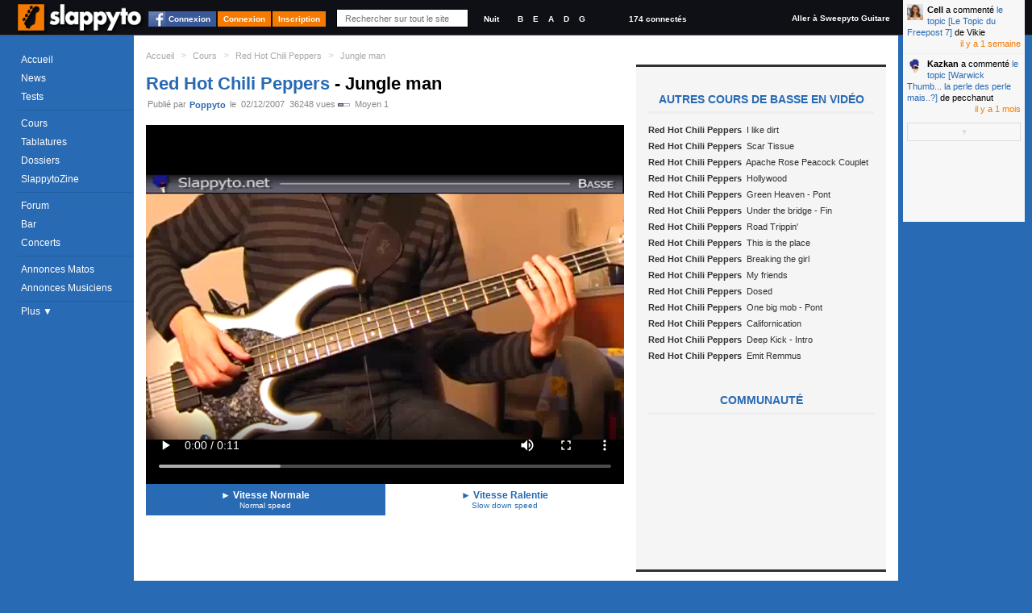

--- FILE ---
content_type: text/html; charset=utf-8
request_url: https://www.slappyto.net/Cours-Basse/Voir-Cours-Basse.aspx?id=28
body_size: 14629
content:
 <!DOCTYPE html PUBLIC "-//W3C//DTD XHTML 1.0 Strict//EN" "http://www.w3.org/TR/xhtml1/DTD/xhtml1-strict.dtd"> <html xmlns="http://www.w3.org/1999/xhtml" id="idHtml" xmlns:fb="http://www.facebook.com/2008/fbml"> <head><link href="/Combinator.aspx?idh=63874733010635126210&amp;type=css" rel="stylesheet" type="text/css" /><meta http-equiv="Content-Type" content="text/html; charset=UTF-8" />
<meta name="description" content= "Voici votre premier plan de Slap :o).A en regarder la tablature, il n y a rien d  extraordinaire héhé. Malgré tout, une fois calé avec votre batteur,... " />
<meta name="keywords" content="jungle, man, red, hot, chili, peppers, cours, basse, vidéo, .rejoignez, communauté, bassistes, proposant, cours, basse,, tablatures,, forums,, petites, annonces,, même, un, magazine, mensuel, tout, est, gratuit!," />
<meta name="robots" content="index,follow,NOARCHIVE,NOODP" />
<meta http-equiv="cache-control" content="no-cache, must-revalidate" />
<meta http-equiv="pragma" content="no-cache" />
<meta name="revisit-after" content="15 days" />
<meta http-equiv="Content-Language" content="fr" />
<meta name="author" content="Poppyto" />
<meta name="copyright" content="Poppyto" />
<meta http-equiv="language" content="fr" /><link rel="publisher" href="https://plus.google.com/101657021674213966697" /><link rel="shortcut icon" type="image/x-icon" href="/favicon_0.ico" /><link rel="canonical" href="https://www.slappyto.net/Cours-Basse/Voir-Cours-Basse.aspx?id=28&amp;all=1" /><link rel="alternate" type="application/rss+xml" title="News de Slappyto" href="/rss.aspx?Type=news" /><link rel="alternate" type="application/rss+xml" title="Cours de Slappyto" href="/rss.aspx?Type=cours" /><link rel="alternate" type="application/rss+xml" title="Tests de Slappyto" href="/rss.aspx?Type=tests" /><link rel="alternate" type="application/rss+xml" title="Fonds d'écran de Slappyto" href="/rss.aspx?Type=wallpapers" /><link rel="alternate" type="application/rss+xml" title="Tablatures de Slappyto" href="/rss.aspx?Type=tablatures" /><link rel="alternate" type="application/rss+xml" title="Dossiers de Slappyto" href="/rss.aspx?Type=dossiers" /><link rel="alternate" type="application/rss+xml" title="Forum de Slappyto" href="/rss.aspx?Type=forum" /><link rel="alternate" type="application/rss+xml" title="Petites Annonces de Musique de Slappyto" href="/rss.aspx?Type=pazik" /><link rel="alternate" type="application/rss+xml" title="Petites Annonces de Matériels Slappyto" href="/rss.aspx?Type=pamatos" /><link rel="alternate" type="application/rss+xml" title="Blogs de Slappyto" href="/rss.aspx?Type=blogs" /><link rel="alternate" type="application/rss+xml" title="Concerts de Slappyto" href="/rss.aspx?Type=concerts" /> <meta property="og:title" content="Jungle man - Red Hot Chili Peppers - Cours de basse vidéo"/> <meta property="og:url" content="https://www.slappyto.net//Cours-Basse/Voir-Cours-Basse.aspx?id=28"/> <meta property="og:description" content="Voici votre premier plan de Slap :o).A en regarder la tablature, il n'y a rien d' extraordinaire héhé. Malgré tout, une fois calé avec votre batteur, ce plan peut faire un vrai malheur !!! La petite difficulté est la note venant après le hammer : En "/> <meta property="og:type" content="video.other"/> <meta property="og:image" content="https://www.slappyto.net/Res/Cours/slappyto/ImagesVideos/28a.png"/> <meta property="og:video" content="https://www.slappyto.net/Commun/Flash/Slappyto%20Player2.swf?AutoStart=1&myVideo=%2fRes%2fCours%2fslappyto%2fVideos%2f28a.mp4"/> <meta property="og:video:width" content="473"/> <meta property="og:video:height" content="398"/> <meta property="og:video:type" content="application/x-shockwave-flash"/> <meta property="og:site_name" content="Slappyto.net"/> <meta property="fb:app_id" content="41371092599" /> <meta property="fb:admins" content="632783708"/> <title> Jungle man - Red Hot Chili Peppers - Cours de basse vidéo | Slappyto </title></head> <body class='site_0 nomobile '> <div id="fb-root"></div> <div class="MyInfos unselectable"> <div class="contentinfo"> <span class="switch"> <a title="Accéder à la page d'accueil (Raccourci : Ctrl + Alt + H)" id="Logo" href='../' class="Logo" > <img src='../App_Themes/Default/img/Slappyto-01.png?1' alt='Slappyto' /> </a> </span> <a class="btn fb_connect" href="#">Connexion</a><a class="btn" href="../Utilisateurs/Connexion.aspx" >Connexion</a><a class="btn" href="../Utilisateurs/Inscription.aspx" >Inscription</a> <div class="Search"> <input autocomplete="off" type="text" id="q" onkeyup="DoGlobalSearch(this);" maxlength="1024" class="NoReturnKey QuickSearch" title="Recherche rapide" name="q" placeholder="Rechercher sur tout le site" value='' /> <a class="SupprimeFilterMainSearch ico clearfilter" href="javascript:;" onclick="$('#q').val('').keyup().focus();$('#SearchResults').css('display','none');return false;" title="Effacer le Filtre" > &nbsp;&nbsp;&nbsp;&nbsp; </a> </div> <div class="GraphicLevel"> <a class="nuit "" title="Mode Nuit">Nuit</a> </div> <div class="Accordeur" title="Accordeur"> <a class="si" title="Si">B</a> <a class="mi1" title="Mi">E</a> <a class="la" title="La">A</a> <a class="re" title="Ré">D</a> <a class="sol" title="Sol">G</a> <div class="AccordeurEmbed" ></div> </div> <a class="nbconnected" href='/Utilisateurs/Annuaire-Bassistes.aspx?fy=%26Online=1'> 174 connectés </a> <a class="switchsite" title="Accéder au site pour la Guitare" href="http://www.sweepyto.net" class="Logo Logo2" > Aller à Sweepyto Guitare </a> <div class="clear"></div> </div> </div> <form method="post" action="/Cours-Basse/Voir-Cours-Basse.aspx?id=28" id="aspnetForm" autocomplete="off"> <div> <input type="hidden" name="__VIEWSTATE" id="__VIEWSTATE" value="/wEPDwUKMTY3MTE0MzA4Mg9kFgJmD2QWAgICDxYCHgZhY3Rpb24FKC9Db3Vycy1CYXNzZS9Wb2lyLUNvdXJzLUJhc3NlLmFzcHg/[base64]/[base64]/MTE5NjYzMTk2MWQCCg9kFgJmDxUBIi9SZXMvQ291cnMvc2xhcHB5dG8vVmlkZW9zLzI4Yi5tcDRkAg0PZBYCZg8VAe4BaHR0cHM6Ly93d3cuZmFjZWJvb2suY29tL3BsdWdpbnMvbGlrZS5waHA/[base64]/[base64]/aWQ9MjVkAgEPFgIfAWgWAmYPFQEAZAIDD2QWAmYPFQEVUmVkIEhvdCBDaGlsaSBQZXBwZXJzZAIEDxUBG0FwYWNoZSBSb3NlIFBlYWNvY2sgQ291cGxldGQCBA9kFghmDxUBKC9Db3Vycy1CYXNzZS9Wb2lyLUNvdXJzLUJhc3NlLmFzcHg/aWQ9MjRkAgEPFgIfAWgWAmYPFQEAZAIDD2QWAmYPFQEVUmVkIEhvdCBDaGlsaSBQZXBwZXJzZAIEDxUBCUhvbGx5d29vZGQCBQ9kFghmDxUBKC9Db3Vycy1CYXNzZS9Wb2lyLUNvdXJzLUJhc3NlLmFzcHg/[base64]/[base64]/[base64]/xHdsrS6lJgLMNoxjEbjdAW9Qg==" /> </div> <script src="https://ajax.googleapis.com/ajax/libs/jquery/1.8/jquery.min.js" type="text/javascript"></script> <div> <input type="hidden" name="__VIEWSTATEGENERATOR" id="__VIEWSTATEGENERATOR" value="114495D4" /> </div> <div class="MegaContainer"> <div class="pageHeader"> <div class="TopMenu"> <div id="Error"></div> <div id="Info"></div> <div id="Navigation" class="Navigation unselectable"> <div class="NavigationBar"> <div class="Bloc Bloc0"> <a href='../' class='accueil news icot'>Accueil</a> <a href='../News-Basse/' class='cours imp icot'>News</a> <a href='../Tests-Basse/' class='tests icot'>Tests</a> </div> <div class="Bloc"> <a href='../Cours-Basse/' class='cours imp icot'>Cours</a> <a href='../Tablatures-Basse/' class='tabs icot'>Tablatures</a> <a href='../Dossiers-Basse/' class='dossiers imp icot'>Dossiers</a> <a href='../SlappytoZine-Magazine-Basse/' class='zine dossiers icot'>SlappytoZine</a> </div> <div class="Bloc Bloc2"> <a href='../Forum-Basse/' class='forum imp icot forums'>Forum</a> <a href='../Forum-Basse/Bar.aspx' class='bar icot forums'>Bar</a> <a title='Concerts et événements' href='../Concerts' class='pazik icot'>Concerts</a> </div> <div class="Bloc Bloc3"> <a title='Petites Annonces de Matériels de Basse' href='../Petites-Annonces-Basse-Occasion/Materiel-Basse.aspx' class='pamatos imp icot'>Annonces Matos</a> <a title='Petites Annonces de Musiciens &amp; Professeurs de Basse' href='../Petites-Annonces-Bassistes/Musiciens-Basse.aspx' class='pazik icot'>Annonces Musiciens</a> </div> <a class="plus"> Plus &#9660; </a> <div class="NavigationBar2" > <a title='Applications Smartphone Android/iPhone' href='../Applications/' class='apps dossiers icot'>Smartphone</a> <a href="../Utilisateurs/Annuaire-Bassistes.aspx" class="">Annuaire</a> <a href='../FAQ/' class="">FAQ</a> <a href="../Divers/Contact.aspx" class="">Contact</a> </div> </div> </div> </div> <div id="PlaySound"></div> </div> <div id="pageContainer" class="pageContainer"> <div id="SearchResults" style='display:none'> </div> <div class="OneRessource OneCours"> <div class="BreadCrum"> <ul xmlns:v="http://rdf.data-vocabulary.org/#"> <li class="Home"><a href='/' title='Accueil'>Accueil</a></li> <li class="sep">&gt;</li> <li typeof="v:Breadcrumb" class=''> <a property="v:title" rel="v:url" href='/Cours-Basse/' >Cours</a></li> <li class="sep">&gt;</li> <li typeof="v:Breadcrumb" class=''> <a property="v:title" rel="v:url" href='/Cours-Basse/?cc=1' >Red Hot Chili Peppers</a></li> <li class="sep">&gt;</li> <li typeof="v:Breadcrumb" class='current'> <a property="v:title" rel="v:url" href='/Cours-Basse/Voir-Cours-Basse.aspx?id=28' >Jungle man</a></li> </ul> </div> <div class="left"> <h1><a href='/Cours-Basse/?cc=1'> Red Hot Chili Peppers</a> - Jungle man </h1> <div class="Contenu"> <div class="Stats"> <span class="published">Publié par</span> <div class="Avatar AvatarAjax " > <input type="hidden" rel="nofollow" value="1" /> <address class="vcard"> <a class="url fn Pseudo" rel="author" href="/Utilisateurs/Voir-Profil-Bassiste.aspx?id=1"> <img src='/Res/Utilisateurs/avatars/1?1493051061' alt='Poppyto' /><span class='PseudoText'>Poppyto</span> </a> </address> </div> <span class="the">le</span> <div class="Date">02/12/2007</div> <div class="Hits">36248 vues</div> <div class="icom niv5"></div>Moyen 1 </div> <div class="LeftContainer"> <div class="MultiMedia"> <span class="Video1"> <video id="ctl00_cph_OneCours1_MediaUploaded" controls="controls" loop="true" playsinline="playsinline" class="Video VideoNormale"> <source type="video/mp4" src='/Res/Cours/slappyto/Videos/28a.mp4'/> </video> </span> <span class="Video2"> <video id="ctl00_cph_OneCours1_MediaUploaded2" controls="controls" loop="true" playsinline="playsinline" class="Video VideoRalentie" style="display:none"> <source type="video/mp4" src='/Res/Cours/slappyto/Videos/28b.mp4'/> </video> </span> <div class="ChangeVideoRalenti"> <div class="player"> <a class="Normale active"> <span class="Fleche">►</span> Vitesse Normale<em>Normal speed</em></a> <a class="Ralentie"> <span class="Fleche">►</span> Vitesse Ralentie<em>Slow down speed</em></a> <div class="Adssense SLAPPYTO_3_468x60 "> <div class="removeAB"></div><script type="text/javascript">/*<![CDATA[*/
google_ad_client = "ca-pub-5921548222395031";
google_ad_slot = "0958373080";
google_ad_width = 468;
google_ad_height = 60;
/*]]>*/
</script><script type="text/javascript"
src="http://pagead2.googlesyndication.com/pagead/show_ads.js">
</script> </div> <div class="OneShare"> <input type="hidden" value='https://www.facebook.com/plugins/like.php?href=https%3a%2f%2fwww.slappyto.net%3a443%2fCours%2fVoir-Cours.aspx%3fid%3d28&amp;layout=button_count&amp;show_faces=false&amp;width=96&amp;action=like&amp;font=lucida+grande&amp;colorscheme=light' /> <iframe class="fb fblike" scrolling="no" frameborder="0" allowtransparency="true" style="border: none; overflow: hidden; width: 96px; height: 20px;"></iframe> <div class="g-plusone" data-size="medium"></div> </div> </div> </div> </div> <div class="Clear"></div> </div> <div id="tab"> <pre id="ctl00_cph_OneCours1_tabTxt" class="TablatureCODE">G------------------|------------------|<br/>D--------4---------|--------4---------|<br/>A------------------|------------------|<br/>E--0H2-2-----2-0---|--0H2-2-----2-0-2-|<br/>   T   T P   T T      T   T P   T T T
    </pre> </div> <div id="description"> <div class="DescriptionContenu"> Voici votre premier plan de Slap :o).A en regarder la tablature, il n'y a rien d' extraordinaire héhé. Malgré tout, une fois calé avec votre batteur, ce plan peut faire un vrai malheur !!! La petite difficulté est la note venant après le hammer : En effet, il ne faut pas la rater !!! J'ai moi aussi délaissé des notes dans les song-books quand j'ai débuté sous prétexte que ça sonnait à peu près...et 6 mois plus tard je devais tout réapprendre :o\ .Comme vous débuter, vous avez le droit d'y jouer sans exploser vos cordes. Pour les autres, vous savez ce qu'il vous reste à faire :o) ...héhé </div> </div> <div id="commentaires"> <div class="AjaxRepeater xForums xCommentaires" id="MiniCommentairesTopic1"><input type="hidden" rel="nofollow" class="Type" value="ASP.forum_minicommentairestopic_ascx;DblCol=False;UseSurPlusMode=False;FiltreUID=-1"/><div class="Header"><input type="hidden" rel="nofollow" class="RessourceCategorieId" value="1000" /> <input type="hidden" rel="nofollow" class="RessourceId" value="28" /> <input type="hidden" rel="nofollow" class="idTopic" value="33391" /> <input type="hidden" rel="nofollow" class="UIDOwner" value="1" /> <input type="hidden" rel="nofollow" class="CommentTopicTitle" value='[Cours] Red Hot Chili Peppers - Jungle man' /> <h2>2 Commentaires</h2> <a name="Reponse"></a> <div class="RTB_Commentaire"> <a name="rate_comment"></a> <div class="NoteContainer"> <div class="Note " id="ctl00_cph_OneCours1_MiniCommentairesTopic1_Note1" title='Notez!' > <input type="hidden" rel="nofollow" value="28;SITE_COURS;0;0" /> <a href="javascript:;" class='Etoile' >1</a> <a href="javascript:;" class='Etoile' >2</a> <a href="javascript:;" class='Etoile' >3</a> <a href="javascript:;" class='Etoile' >4</a> <a href="javascript:;" class='Etoile' >5</a> <div class="Avis" title='Afficher les Statistiques des votes'>0 notes</div> </div> </div> <div class="clear"></div> <div class="inscription"> Envie de répondre ? <a class="is1" href='/Utilisateurs/Inscription.aspx'>Inscrivez-vous</a> - <a class="is2" href='/Utilisateurs/Connexion.aspx'>Connectez-vous</a> ou <br /><a class="fb_connect" href="#"><img alt="Facebook connect" src='/App_Themes/Default/img/facebook_connect.gif' />Connectez-vous avec Facebook</a> </div> </div></div><div class="Menu"><ul> <li> <a rel='nofollow' href="/Cours/Voir-Cours.aspx?uidExpand=1" id="ctl00_cph_OneCours1_MiniCommentairesTopic1_ctl07ddl" onmousedown='ShowDropDownMenu(this,true,true);' onclick='return false;' class='Header ico dropdown default ComboLink' ><span class='Text'>Tout le monde</span><input type="hidden" rel="nofollow" value="" id="uid" /></a> <div id="ctl00_cph_OneCours1_MiniCommentairesTopic1_ctl07ddb" class='hiddenFlow ComboList' style="display:none;position:absolute;" > <input type="hidden" rel="nofollow" value="uid" class="GetKeyName" /> <input type="hidden" rel="nofollow" value="" class="DefaultValue" /> <a rel='nofollow' href='/Cours/Voir-Cours.aspx?uid=' class='Selectable DropDownSelected'><span class='Text'>Tout le monde</span><input type="hidden" rel="nofollow" value=""/></a> <a rel='nofollow' href='/Cours/Voir-Cours.aspx?uid=22416' class='Selectable'><span class='Text'>femme à lunett</span><input type="hidden" rel="nofollow" value="22416"/></a> <a rel='nofollow' href='/Cours/Voir-Cours.aspx?uid=21182' class='Selectable'><span class='Text'>Vladdh</span><input type="hidden" rel="nofollow" value="21182"/></a> </div> </li> <li class="FiltreLI"> <input type="text" class="FiltreText" placeholder="Rechercher dans les commentaires" id='fr' name='fr' value='' /> <a class="SupprimeFilter ico clearfilter" href="javascript:;" title="Effacer le Filtre"></a> </li> </ul></div><div class="MegaContenu Left"><div class="Contenu"><div class="Slider"><input type="hidden" rel="nofollow" id="start" class="ScrollBar" value="1" /> <input class="SCROLL_CTORJSON" type="hidden" rel="nofollow" value='{ "min": 1, "max": 1, "position": 1, "initial": 1, "getkeyname": "start", "pagesize": "5", "IsMirrorPagingScrollUp" : true }' /> <div class="ScrollbarAlwaysHeight"></div> <nav class='SliderScrollbar unselectable' summary="Paging" style='display:none;'> <div class="Horizontal" title="Page Suivante"><a href="/Cours/Voir-Cours.aspx" ></a></div> <div class="Total">Page 1/1</div> <ul class="buttons"> <li class="Button First disallow" title="Première Page"><a href="/Cours/Voir-Cours.aspx" >&lt;&lt;</a></li> <li class="Button Prev disallow" title="Page Précédente" rel="prev"><a href="/Cours/Voir-Cours.aspx" >Précédent</a></li> <li class="Button Pages selected"><a href="/Cours/Voir-Cours.aspx">1</a></li> <li class="Button Next disallow" title="Page Suivante" rel="next"><a href="/Cours/Voir-Cours.aspx" >Suivant</a></li> <li class="Button Last disallow" title="Dernière Page"><a href="/Cours/Voir-Cours.aspx" >&gt;&gt;</a></li> </ul> </nav></div><div class="ContenuHTML"><div class="OneItem FirstChild "> <div id='ctl00_cph_OneCours1_MiniCommentairesTopic1_Contenu_ctl00_OneCommentaireMessage1'> <a name='idmsg_1525047' class="ancre" ></a> <div class="Toolbar unselectable"> <span class="MessageIndex" > #2 </span> <div class="hidden IdPkMsg" CausesValidation="false" title="1525047"></div> <div class="righttool"> </div> </div> <div class="leftmsg"> <div class="Avatar AvatarAjax " > <input type="hidden" rel="nofollow" value="21182" /> <address class="vcard"> <a class="url fn Pseudo" href="/Utilisateurs/Voir-Profil-Bassiste.aspx?id=21182"> <img src='/App_Themes/Default/img/oneavatar_0.png' alt='Vladdh' /><span class='PseudoText'>Vladdh</span> </a> </address> </div> <span class="Date"><span class="sep">•</span><span class="value">24/08/2011 16:43:24</span></span> </div> <div class='Description '>T et P sont des indications pour le slap. Le T signifie que tu dois frapper la corde avec ton pouce (donc le mouvement d'aller), et le P (Pop) que tu dois tirer al corde avec ton index, ou ton majeur. En général, le T est sur les cordes de E et A, et le Pop sur D et G.<br />Le H quant à lui signifie Hammer, c'est à dire que ta main droite ne doit pas jouer la note, mais simplement que le doigt de ta gauche doit venir appuyer sur ta corde pour faire sonner la note. Mais jete conseille de te réferer aux vidéos de cours pour les Hammer et Pull-Off, ainsi que pour le Slap, qui expliquent ca beaucoup mieux que moi <img class="smiley s2" src="/App_Themes/Default/img/nothing.gif" alt="" /> <br /></div> </div> <div class="likeness unselectable" title="Votez pour ce message"> <input type="hidden" rel="nofollow" value='1525047;SITE_COURS' /> <div class="like" title="Voter Pour (+1)">0</div> <div class="dontlike" title="Voter Contre (-1)">0</div> <div class="who" title="Statistiques">0</div> <div class="clear"></div> </div> </div> <div class="OneItem OneItemAlt "> <div id='ctl00_cph_OneCours1_MiniCommentairesTopic1_Contenu_ctl01_OneCommentaireMessage1'> <a name='idmsg_1507158' class="ancre" ></a> <div class="Toolbar unselectable"> <span class="MessageIndex" > #1 </span> <div class="hidden IdPkMsg" CausesValidation="false" title="1507158"></div> <div class="righttool"> </div> </div> <div class="leftmsg"> <div class="Avatar AvatarAjax " > <input type="hidden" rel="nofollow" value="22416" /> <address class="vcard"> <a class="url fn Pseudo" href="/Utilisateurs/Voir-Profil-Bassiste.aspx?id=22416"> <img src='/App_Themes/Default/img/oneavatar_0.png' alt='femme à lunett' /><span class='PseudoText'>femme à lunett</span> </a> </address> </div> <span class="Date"><span class="sep">•</span><span class="value">05/08/2011 19:11:58</span></span> </div> <div class='Description '><p>salut j'aimerais savoir que veulent dire les lettres T, P, H sous les notes ?</p> <p> </p></div> </div> <div class="likeness unselectable" title="Votez pour ce message"> <input type="hidden" rel="nofollow" value='1507158;SITE_COURS' /> <div class="like" title="Voter Pour (+1)">0</div> <div class="dontlike" title="Voter Contre (-1)">0</div> <div class="who" title="Statistiques">0</div> <div class="clear"></div> </div> </div></div><div class="Slider"><div class="ScrollbarAlwaysHeight"></div> <nav class='SliderScrollbar unselectable' summary="Paging" style='display:none;'> <div class="Total">Page 1/1</div> <ul class="buttons"> <li class="Button First disallow" title="Première Page"><a href="/Cours/Voir-Cours.aspx" >&lt;&lt;</a></li> <li class="Button Prev disallow" title="Page Précédente" rel="prev"><a href="/Cours/Voir-Cours.aspx" >Précédent</a></li> <li class="Button Pages selected"><a href="/Cours/Voir-Cours.aspx">1</a></li> <li class="Button Next disallow" title="Page Suivante" rel="next"><a href="/Cours/Voir-Cours.aspx" >Suivant</a></li> <li class="Button Last disallow" title="Dernière Page"><a href="/Cours/Voir-Cours.aspx" >&gt;&gt;</a></li> </ul> <div class="Horizontal" title="Page Suivante"><a href="/Cours/Voir-Cours.aspx" ></a></div> </nav></div></div></div><div class="Footer"><div class="FluxRSS"> <a class="ico rss " href='/rss.aspx?Type=topic&amp;id=33391' title="Flux RSS"><span class='hidden'>RSS</span></a> </div></div></div> </div> <div class="Clear"></div> <div class="Clear"></div> </div> </div> <div class="right"> <div class="RessourcePlus"> <div class="Title">Autres Cours de basse en vidéo</div> <ul class="orp"> <li> <a href='/Cours-Basse/Voir-Cours-Basse.aspx?id=27' class="Prev"> <span class="Description"> <span class="CategorieName"> Red Hot Chili Peppers</span> </span> <span class="Titre"> I like dirt </span> </span> </a> </li> <li> <a href='/Cours-Basse/Voir-Cours-Basse.aspx?id=26' class="Prev"> <span class="Description"> <span class="CategorieName"> Red Hot Chili Peppers</span> </span> <span class="Titre"> Scar Tissue </span> </span> </a> </li> <li> <a href='/Cours-Basse/Voir-Cours-Basse.aspx?id=25' class="Prev"> <span class="Description"> <span class="CategorieName"> Red Hot Chili Peppers</span> </span> <span class="Titre"> Apache Rose Peacock Couplet </span> </span> </a> </li> <li> <a href='/Cours-Basse/Voir-Cours-Basse.aspx?id=24' class="Prev"> <span class="Description"> <span class="CategorieName"> Red Hot Chili Peppers</span> </span> <span class="Titre"> Hollywood </span> </span> </a> </li> <li> <a href='/Cours-Basse/Voir-Cours-Basse.aspx?id=23' class="Prev"> <span class="Description"> <span class="CategorieName"> Red Hot Chili Peppers</span> </span> <span class="Titre"> Green Heaven - Pont </span> </span> </a> </li> <li> <a href='/Cours-Basse/Voir-Cours-Basse.aspx?id=22' class="Prev"> <span class="Description"> <span class="CategorieName"> Red Hot Chili Peppers</span> </span> <span class="Titre"> Under the bridge - Fin </span> </span> </a> </li> <li> <a href='/Cours-Basse/Voir-Cours-Basse.aspx?id=21' class="Prev"> <span class="Description"> <span class="CategorieName"> Red Hot Chili Peppers</span> </span> <span class="Titre"> Road Trippin&#39; </span> </span> </a> </li> <li> <a href='/Cours-Basse/Voir-Cours-Basse.aspx?id=20' class="Prev"> <span class="Description"> <span class="CategorieName"> Red Hot Chili Peppers</span> </span> <span class="Titre"> This is the place </span> </span> </a> </li> <li> <a href='/Cours-Basse/Voir-Cours-Basse.aspx?id=19' class="Prev"> <span class="Description"> <span class="CategorieName"> Red Hot Chili Peppers</span> </span> <span class="Titre"> Breaking the girl </span> </span> </a> </li> <li> <a href='/Cours-Basse/Voir-Cours-Basse.aspx?id=18' class="Prev"> <span class="Description"> <span class="CategorieName"> Red Hot Chili Peppers</span> </span> <span class="Titre"> My friends </span> </span> </a> </li> <li> <a href='/Cours-Basse/Voir-Cours-Basse.aspx?id=17' class="Prev"> <span class="Description"> <span class="CategorieName"> Red Hot Chili Peppers</span> </span> <span class="Titre"> Dosed </span> </span> </a> </li> <li> <a href='/Cours-Basse/Voir-Cours-Basse.aspx?id=16' class="Prev"> <span class="Description"> <span class="CategorieName"> Red Hot Chili Peppers</span> </span> <span class="Titre"> One big mob - Pont </span> </span> </a> </li> <li> <a href='/Cours-Basse/Voir-Cours-Basse.aspx?id=15' class="Prev"> <span class="Description"> <span class="CategorieName"> Red Hot Chili Peppers</span> </span> <span class="Titre"> Californication </span> </span> </a> </li> <li> <a href='/Cours-Basse/Voir-Cours-Basse.aspx?id=14' class="Prev"> <span class="Description"> <span class="CategorieName"> Red Hot Chili Peppers</span> </span> <span class="Titre"> Deep Kick - Intro </span> </span> </a> </li> <li> <a href='/Cours-Basse/Voir-Cours-Basse.aspx?id=13' class="Prev"> <span class="Description"> <span class="CategorieName"> Red Hot Chili Peppers</span> </span> <span class="Titre"> Emit Remmus </span> </span> </a> </li> </ul> <div class="Clear"></div> </div> <div class="RessourcePlus Facebook"> <div class="Title">Communauté</div> <div class="Container"> <input type="hidden" value="https://www.facebook.com/plugins/likebox.php?href=http%3A%2F%2Fwww.facebook.com%2FSlappyto&amp;width=303&amp;colorscheme=light&amp;connections=5&amp;stream=false&amp;header=false&amp;height=217" /> <iframe class="fblike" scrolling="no" frameborder="0" style="" allowtransparency="true"></iframe> </div> </div> </div> </div> <div class="clear"></div> </div> <div class="AjaxRepeater TELEX xLists" id="TELEX1"><input type="hidden" rel="nofollow" class="Type" value="ASP.commun_telex_ascx;DblCol=False;UseSurPlusMode=False;FiltreUID=-1"/><div class="Header"><h2>En Live</h2></div><div class="MegaContenu Left"><div class="Contenu"><div class="ContenuHTML"><div class="OneItem Pasvu "> <input class='id_notify' type="hidden" rel="nofollow" value='37479404' /> <div class="Avatar AvatarAjax " > <input type="hidden" rel="nofollow" value="24383" /> <address class="vcard"> <a class="url fn Pseudo" href="/Utilisateurs/Voir-Profil-Bassiste.aspx?id=24383"> <img src='/Res/Utilisateurs/avatars/24383?1381299485' alt='Cell' /><span class='PseudoText'>Cell</span> </a> </address> </div><span class='r'><a class='user' href='/Utilisateurs/Voir-Profil-Bassiste.aspx?id=24383'>Cell</a> a commenté <a href='/Forum-Basse/Topic-Basse.aspx?id_message=2072464'>le topic [Le Topic du Freepost 7]</a> de Vikie</span> <span class="Date" title='15/01/2026 08:14'> il y a 1 semaine </span> <div class="clear"></div> </div> <div class="OneItem Pasvu "> <input class='id_notify' type="hidden" rel="nofollow" value='37479363' /> <div class="Avatar AvatarAjax " > <input type="hidden" rel="nofollow" value="35774" /> <address class="vcard"> <a class="url fn Pseudo" href="/Utilisateurs/Voir-Profil-Bassiste.aspx?id=35774"> <img src='/App_Themes/Default/img/oneavatar_0.png' alt='Kazkan' /><span class='PseudoText'>Kazkan</span> </a> </address> </div><span class='r'><a class='user' href='/Utilisateurs/Voir-Profil-Bassiste.aspx?id=35774'>Kazkan</a> a commenté <a href='/Forum-Basse/Topic-Basse.aspx?id_message=2072461'>le topic [Warwick Thumb... la perle des perle mais..?]</a> de pecchanut</span> <span class="Date" title='18/12/2025 14:28'> il y a 1 mois </span> <div class="clear"></div> </div> <div class="more">▼</div></div></div></div></div> <div id="FooterMenu" class="FooterMenu unselectable"> <a href='../' class='accueil'>Accueil</a> <a href='../Cours-Basse/' class='cours'>Cours</a> <a href='../Dossiers-Basse/' class='dossiers'>Dossiers</a> <a href='../Tests-Basse/' class='tests'>Tests</a> <a href='../Tablatures-Basse/' class='tabs'>Tabs</a> <a href='../Forum-Basse/' class='forum'>Forum</a> <a href='../Forum-Basse/Bar.aspx' class='bar'>Bar</a> <a href='../Concerts' class='concerts'>Concerts</a> <a href='../Petites-Annonces-Basse-Occasion/Materiel-Basse.aspx' class='pamatos'>Annonces Matos</a> <a href='../Petites-Annonces-Bassistes/Musiciens-Basse.aspx' class='pazik'>Annonces Zik</a> <a href="javascript:;" class="up" title="Retour en Haut">▲</a> <div class="links"> <div class="left"> <div class="HPAjaxRepeater xLists xSocial" id='xHPSocial1'> <input type="hidden" rel="nofollow" class="Type" value="ASP.homepage_xhpsocial_ascx;DblCol=False;UseSurPlusMode=False;FiltreUID=-1" /> <div class="clear"></div> <div class="fbhead"> <input type="hidden" value="https://www.facebook.com/plugins/like.php?app_id=41371092599&amp;href=http%3A%2F%2Fwww.facebook.com%2FSlappyto&amp;send=false&amp;layout=button_count&amp;width=150&amp;show_faces=true&amp;action=like&amp;colorscheme=light&amp;font&amp;height=21" /> <iframe class="fblike" scrolling="no" frameborder="0" allowtransparency="true"></iframe> <span class="title">Slappyto sur Facebook</span> </div> <div class="Contenu"> <input type="hidden" value="https://www.facebook.com/plugins/likebox.php?href=http%3A%2F%2Fwww.facebook.com%2FSlappyto&amp;width=300&amp;border_color=white&amp;colorscheme=light&amp;connections=5&amp;stream=false&amp;header=false&amp;height=184" /> <iframe class="fblike" scrolling="no" frameborder="0" allowtransparency="true"> </iframe> </div> </div> </div> <div class="middle"> <a title="Accéder à la page d'accueil (Raccourci : Ctrl + Alt + H)" id="Logo" href='../' class="Logo" > <img src='../App_Themes/Default/img/Slappyto-01.png?1' alt='Slappyto' /> </a> </div> <div class="right"> <div class="SocialBar unselectable"> <div class="widget-followus"> <ul> <li class="facebook"> <a href='http://www.facebook.com/Slappyto' title="Facebook" target="_blank"> <img alt="Facebook" src='/App_Themes/Default/img/btn_facebook.png' /> </a></li> <li class="twitter"><a href="http://twitter.com/Slappyto" title="Twitter" target="_blank"> <img alt="Twitter" src='/App_Themes/Default/img/btn_twitter.png' /> </a></li> <li class="youtube"><a href="http://www.youtube.com/poppyto" title="YouTube" target="_blank"> <img alt="Youtube" src='/App_Themes/Default/img/btn_youtube.png' /> </a></li> <li class="gplus"><a href="https://plus.google.com/+slappyto" title="Google+" target="_blank"> <img alt="Google+" src='/App_Themes/Default/img/btn_google_plus.png' /> </a></li> <li class="pinterest"><a href="http://www.pinterest.com/Slappyto" title="Pinterest" target="_blank"> <img alt="Pinterest" src='/App_Themes/Default/img/btn_pinterest.png' /> </a></li> </ul> <div class="clear"></div> </div> </div> <div class="newsletter"> <span class="Title">Newsletter </span> <input type="text" placeholder="Votre email" /> <input type="button" class="button" value="Ok"/> </div> </div> <div class="clear"></div> </div> </div> </div> <div class="pageFooter"> <div class="footer"> <div class="ContenuFooter"> <div class="astream FOOTER_PAGE"> </div> <div class="Version"> <a title='Voir les dernières modifications sur le site' href="/ChangeLog.aspx">Mise à jour du site : 01 avr. 2021</a> <a title='Conseil Informatique Microsoft Sharepoint, .net, mobile et multimédia' href="http://www.webrox.fr" class="TargetBlank" >webrox conseil informatique</a> <a title='Suggestion de films' href="http://www.filmsavoir.fr" class="TargetBlank" >Films à voir</a> </div> <div class="clear"></div> </div> </div> <div class="clear" ></div> </div> <script type="text/javascript"> 

function LireCookie2(nom)
{
	var position,fin;
	var cookie=document.cookie;
	position=cookie.indexOf(nom);
	// indexOf retourne l'index dans la chaîne de car. de la 1ère occurrence trouvée
	if(position==-1) 
		return "";

	fin=cookie.indexOf(";",position);

	if(fin==-1) 
		fin=cookie.length;
			
	return unescape(cookie.substring(position+nom.length+1,fin));
}

//<![CDATA[ 
  var _gaq = _gaq || [];
  _gaq.push(['_setAccount', 'UA-263478-1']); 
  _gaq.push(['_setSiteSpeedSampleRate', 5]);
  _gaq.push(['_trackPageview']); 
_gaq.push(['_setCustomVar',
            1,                   // This custom var is set to slot #1.  Required parameter.
            'AdBlock Enabled',     // The name acts as a kind of category for the user activity.  Required parameter.
            LireCookie2("ADB") == "1"?"1":"0",               // This value of the custom variable.  Required parameter.
            3                    // Sets the scope to page-level.  Optional parameter.
        ]);
  
 
  (function() { 
    var ga = document.createElement('script'); ga.type = 'text/javascript'; ga.async = true; 
    ga.src = ('https:' == document.location.protocol ? 'https://ssl' : 'http://www') + '.google-analytics.com/ga.js'; 
    var s = document.getElementsByTagName('script')[0]; s.parentNode.insertBefore(ga, s); 
  })(); 
  
  function AddGAStats(vUrl)
  { 
    _gaq.push(['_setSiteSpeedSampleRate', 5]); 
    _gaq.push(['_trackPageview', vUrl]);  

    

     _gaq.push(['_setCustomVar',
              1,                   // This custom var is set to slot #1.  Required parameter.
              'AdBlock Enabled',     // The name acts as a kind of category for the user activity.  Required parameter.
              LireCookie2("ADB") == "1"?"1":"0",               // This value of the custom variable.  Required parameter.
              3                    // Sets the scope to page-level.  Optional parameter.
           ]);

  }
  
  
 //]]>
</script> <div> <input type="hidden" name="__VIEWSTATEGENERATOR" id="__VIEWSTATEGENERATOR" value="C21772F6" /> </div></form> <script type="text/javascript">/*<![CDATA[*/
var HTTP_HOST="https://www.slappyto.net/";var NUM_SITE=0;var VERSION_SITE=210401;var DOMAINE_NAME="Slappyto";var ORIGINAL_URL="https://www.slappyto.net/Cours-Basse/Voir-Cours-Basse.aspx?id=28";var LOGIN_UID="-1";var CHMOD_UID=0;var FB_APP_ID=41371092599;var IS_ON_SERVER_REQUEST=false;/*]]>*/</script><script src="/Combinator.aspx?idh=6387473305895737701&amp;amp;type=js" type="text/javascript"></script><script type="text/javascript">/*<![CDATA[*/
$(document).ready(function(){$(".Video1").data("html",$(".Video1").html());$(".Video2").data("html",$(".Video2").html());$(".ChangeVideoRalenti A").click(function(){if($(this).is(".Normale")){$(".Video.VideoRalentie").hide();$(".Video2").html("");$(".Video1").html($(".Video1").data("html"));$(".Video.VideoNormale").show();let video=$('.Video1 VIDEO')[0];video.play();$(".ChangeVideoRalenti A.Ralentie").removeClass("active");$(".ChangeVideoRalenti A.Normale").addClass("active");}
else{$(".Video.VideoNormale").hide();$(".Video1").html("");$(".Video2").html($(".Video2").data("html"));$(".Video.VideoRalentie").show();let video=$('.Video2 VIDEO')[0];video.play();$(".ChangeVideoRalenti A.Normale").removeClass("active");$(".ChangeVideoRalenti A.Ralentie").addClass("active");}});});/*]]>*/</script><script type="text/javascript">/*<![CDATA[*/function TRACE(str) { }/*]]>*/</script></body> </html>

--- FILE ---
content_type: text/html; charset=utf-8
request_url: https://accounts.google.com/o/oauth2/postmessageRelay?parent=https%3A%2F%2Fwww.slappyto.net&jsh=m%3B%2F_%2Fscs%2Fabc-static%2F_%2Fjs%2Fk%3Dgapi.lb.en.2kN9-TZiXrM.O%2Fd%3D1%2Frs%3DAHpOoo_B4hu0FeWRuWHfxnZ3V0WubwN7Qw%2Fm%3D__features__
body_size: 160
content:
<!DOCTYPE html><html><head><title></title><meta http-equiv="content-type" content="text/html; charset=utf-8"><meta http-equiv="X-UA-Compatible" content="IE=edge"><meta name="viewport" content="width=device-width, initial-scale=1, minimum-scale=1, maximum-scale=1, user-scalable=0"><script src='https://ssl.gstatic.com/accounts/o/2580342461-postmessagerelay.js' nonce="vmLUo79MyJYipiXjdhq8Vg"></script></head><body><script type="text/javascript" src="https://apis.google.com/js/rpc:shindig_random.js?onload=init" nonce="vmLUo79MyJYipiXjdhq8Vg"></script></body></html>